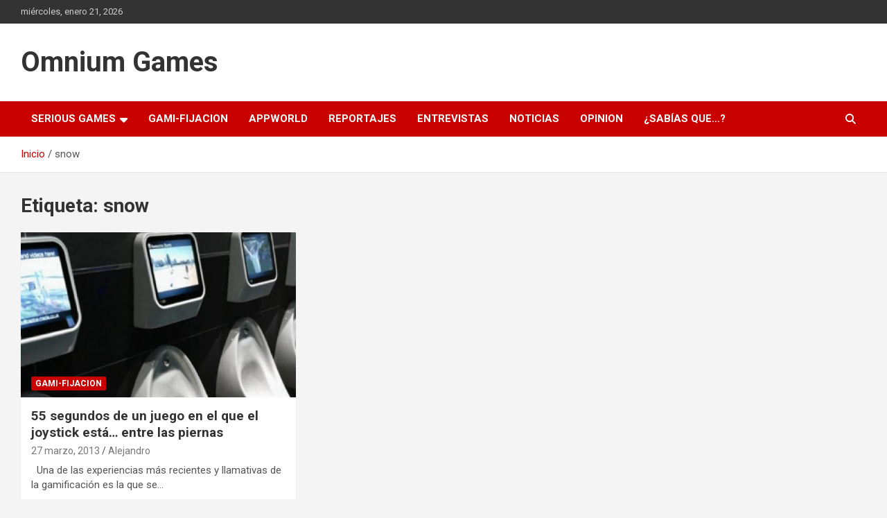

--- FILE ---
content_type: text/html; charset=utf-8
request_url: https://www.google.com/recaptcha/api2/aframe
body_size: 268
content:
<!DOCTYPE HTML><html><head><meta http-equiv="content-type" content="text/html; charset=UTF-8"></head><body><script nonce="gx75_8TOAn4YFAWF6ajH1Q">/** Anti-fraud and anti-abuse applications only. See google.com/recaptcha */ try{var clients={'sodar':'https://pagead2.googlesyndication.com/pagead/sodar?'};window.addEventListener("message",function(a){try{if(a.source===window.parent){var b=JSON.parse(a.data);var c=clients[b['id']];if(c){var d=document.createElement('img');d.src=c+b['params']+'&rc='+(localStorage.getItem("rc::a")?sessionStorage.getItem("rc::b"):"");window.document.body.appendChild(d);sessionStorage.setItem("rc::e",parseInt(sessionStorage.getItem("rc::e")||0)+1);localStorage.setItem("rc::h",'1769008866919');}}}catch(b){}});window.parent.postMessage("_grecaptcha_ready", "*");}catch(b){}</script></body></html>